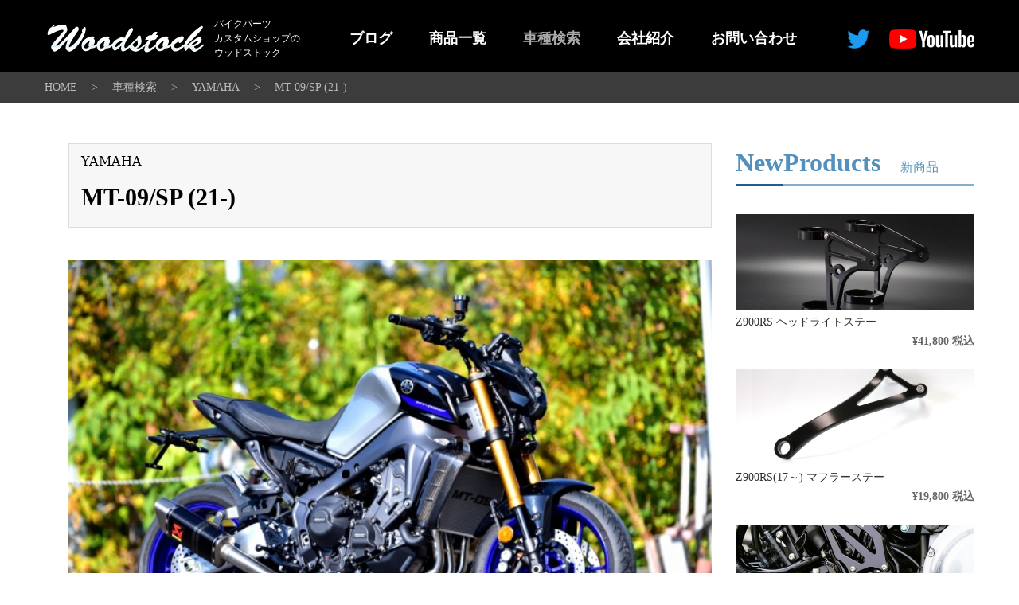

--- FILE ---
content_type: text/html; charset=UTF-8
request_url: https://woodstock-racing.com/custom_machine/YAMAHA/entry-1973.html
body_size: 19602
content:
<!DOCTYPE html>
<html class="no-js" lang="ja">
<head>
  <meta charset="UTF-8">
  
  <!-- Start of include : source=themes/woodstock2019/include/head/meta.html -->


<link rel="canonical" href="https://woodstock-racing.com/custom_machine/YAMAHA/entry-1973.html">


<title>MT-09/SP (21-) | YAMAHA | ウッドストック woodstock | バイクパーツ・カスタムショップ</title>
<meta http-equiv="X-UA-Compatible" content="IE=edge">

<meta name="viewport" content="width=device-width, initial-scale=1.0, maximum-scale=2.0">

<!-- Start of include : source=themes/woodstock2019/include/head/robots.html -->



  



<!-- End of include : source=themes/woodstock2019/include/head/robots.html -->

<meta property="og:url" content="https://woodstock-racing.com/custom_machine/YAMAHA/entry-1973.html">
<meta property="og:site_name" content="ウッドストック">
<meta property="og:title" content="MT-09/SP (21-) | YAMAHA | ウッドストック woodstock | バイクパーツ・カスタムショップ">
<meta property="og:type" content="article">


<meta property="og:description" content="バイクのカスタムパーツを企画・製造・販売を行うウッドストック（Woodstock）。ライディングステップ、メーターステー、ハンドル関連、ブレーキ関連、エンジン関連、サスペンション関連など、オリジナルのカスタムパーツを展開しています。">
<meta property="og:image" content="https://woodstock-racing.com/archives/001/202212/ce53cdc8e8c423b3faa5cd90f913a177d59f9b11310ff7014f193efc0f07c89b.jpg">
<meta property="og:image:secure_url" content="https://woodstock-racing.com/archives/001/202212/ce53cdc8e8c423b3faa5cd90f913a177d59f9b11310ff7014f193efc0f07c89b.jpg" />
<meta property="og:image:width" content="640" />
<meta property="og:image:height" content="428" />
<meta name="description" content="バイクのカスタムパーツを企画・製造・販売を行うウッドストック（Woodstock）。ライディングステップ、メーターステー、ハンドル関連、ブレーキ関連、エンジン関連、サスペンション関連など、オリジナルのカスタムパーツを展開しています。">
<meta name="keywords" content="ウッドストック,バイク用パーツ,カスタムパーツ,メータープレート,ライディングステップ,広島">

<meta name="twitter:title" content="MT-09/SP (21-) | YAMAHA | ウッドストック woodstock | バイクパーツ・カスタムショップ">

<meta name="twitter:card" content="summary_large_image">



<meta name="twitter:domain" content="woodstock-racing.com">

<meta name="twitter:image" content="https://woodstock-racing.com/archives/001/202212/ce53cdc8e8c423b3faa5cd90f913a177d59f9b11310ff7014f193efc0f07c89b.jpg">





<meta name="twitter:creator" content="@#">








<!-- End of include : source=themes/woodstock2019/include/head/meta.html -->

  

  
  <!-- Start of include : source=themes/woodstock2019/include/head/link.html -->
<link rel="alternate" type="application/rss+xml" title="RSS 2.0" href="http://woodstock-racing.com/rss2.xml">
<link rel="stylesheet" href="/themes/woodstock2019/css/reset.css">
<link rel="stylesheet" href="/themes/system/css/acms-admin.min.css?date=20250327120058">
<link rel="stylesheet" href="/themes/woodstock2019/css/common.css">

<!-- End of include : source=themes/woodstock2019/include/head/link.html -->

  
<link rel="stylesheet" href="/themes/woodstock2019/css/custom_machine.css?date=20220302221952">


  
  <!-- Start of include : source=themes/woodstock2019/include/head/js.html -->

<script src="/js/library/jquery/jquery-3.6.1.min.js" charset="UTF-8"></script>

<script src="/acms.js?uaGroup=PC&amp;domains=woodstock-racing.com&amp;jsDir=js/&amp;themesDir=/themes/&amp;bid=1&amp;cid=24&amp;eid=1973&amp;jQuery=3.6.1&amp;jQueryMigrate=migrate-3.0.1&amp;mediaClientResize=on&amp;v=ff928bb07a4b0e777ba5dd452ba96757&amp;umfs=2M&amp;pms=8M&amp;mfu=20&amp;lgImg=:1716&amp;jpegQuality=95&amp;mediaLibrary=off&amp;edition=standard&amp;urlPreviewExpire=48&amp;timemachinePreviewDefaultDevice=PC&amp;ccd=custom_machine/YAMAHA&amp;ecd=entry-1973.html&amp;scriptRoot=/" charset="UTF-8" id="acms-js"></script>
<script src="/themes/system/js/modernizr.js?date=20250327120058"></script>
<script src="/themes/woodstock2019/js/common.js"></script>
<!-- Global site tag (gtag.js) - Google Analytics -->
<script async src="https://www.googletagmanager.com/gtag/js?id=UA-82198527-1"></script>
<script>
  window.dataLayer = window.dataLayer || [];
  function gtag(){dataLayer.push(arguments);}
  gtag('js', new Date());

  gtag('config', 'UA-82198527-1');
</script>
<script crossorigin="anonymous" src="https://polyfill.io/v3/polyfill.min.js?features=IntersectionObserver%2CObject.assign"></script><!-- IE対策 -->
<script src="/themes/woodstock2019/js/lozad.min.js"></script>

<!-- End of include : source=themes/woodstock2019/include/head/js.html -->

  
<meta name="csrf-token" content="2ad3f186ec82a7b48e0c6f152bfce0c1e98bdff13efa614fcac7414b032baed4"><script type="text/javascript" src="/js/dest/vendor.js?date=20250327120058" charset="UTF-8" async defer></script>
<script type="text/javascript" src="/js/dest/index.js?date=20250327120058" charset="UTF-8" async defer></script>
<meta name="generator" content="a-blog cms" />
</head>
<body id="top">
  




<!-- ヘッダー -->
<!-- Start of include : source=themes/woodstock2019/include/header.html -->
<header>
  <div id="header" class="wsc_header">
    <div class="wsc_wrap">
      
      <div class="wsc_headerlogo">
        <p><a href="http://woodstock-racing.com/">
          <img src="/archives/001/201901/330356864d17a1d232398207f9ced411.png" alt="バイクパーツ woodstock"><span>バイクパーツ<br>カスタムショップの<br>ウッドストック</span></a>
        </p>
        
      </div><div id="headerNavi" class="wsc_headernav">
        <!-- グローバルナビ -->
        
        <!-- Start of include : source=themes/woodstock2019/include/header/globalNavi.html -->

<nav>
<!-- Start of include : source=themes/system/admin/module/setting.html -->




<!-- End of include : source=themes/system/admin/module/setting.html -->


	<ul>
		<li  class="js-link_match_location">
			<a href="http://woodstock-racing.com/article/"   target="">
			ブログ
			</a>
			
	

	
		
			
			
			
			</li>
	

	
		<li  class="js-link_match_location">
			<a href="http://woodstock-racing.com/products/"  class="wsc_child" target="">
			商品一覧
			</a>
			
	

	
		
			
			
			
			</li>
	

	
		<li  class="js-link_match_location">
			<a href="http://woodstock-racing.com/custom_machine/"   target="">
			車種検索
			</a>
			
	

	
		
			
			
			
			</li>
	

	
		<li  class="js-link_match_location">
			<a href="http://woodstock-racing.com/company.html"   target="">
			会社紹介
			</a>
			
	

	
		
			
			
			
			</li>
	

	
		<li  class="js-link_match_location">
			<a href="http://woodstock-racing.com/contact/"   target="">
			お問い合わせ
			</a>
			
	

	
		
			
			
			
			</li>
	

	
		
			
			
			
			
	</ul>

</nav>

<!-- End of include : source=themes/woodstock2019/include/header/globalNavi.html -->

        
      </div>
      <div class="wsc_gnsns">
        <p><a href="https://twitter.com/WoodstockRacing" target="_blank" rel="noopener noreferrer"><img src="/themes/woodstock2019/img/common/icon_logotwr_blue.svg" alt="twitter"></a></p>
        <p><a href="https://www.youtube.com/channel/UCa_sAVlD7k9Ageuhxt3JDrg/featured" target="_blank" rel="noopener noreferrer"><img src="/themes/woodstock2019/img/common/yt_logo_rgb_dark.png" alt="Youtube"></a></p>
      </div>
      <div id="naviBtn" class="wsc_navibtn"><span></span><span></span><span></span></div>
    </div>
  </div>
</header>

<!-- End of include : source=themes/woodstock2019/include/header.html -->




<!-- トピックパス -->
<!-- Start of include : source=themes/woodstock2019/include/header/pan.html -->

<nav>
  <div class="wsc_pan">
    <ul class="wsc_wrap">
      
      <li>
        <a href="https://woodstock-racing.com/">HOME</a>
      </li>
      

      
      <li>
        <span>&gt;</span>
        <a href="https://woodstock-racing.com/custom_machine/">車種検索</a>
      </li>
      
      <li>
        <span>&gt;</span>
        <a href="https://woodstock-racing.com/custom_machine/YAMAHA/">YAMAHA</a>
      </li>
      

      
      <li>
        <span>&gt;</span>
          <a href="https://woodstock-racing.com/custom_machine/YAMAHA/entry-1973.html">MT-09/SP (21-)</a>
      </li>
      
    </ul>
  </div>
</nav>


<!-- End of include : source=themes/woodstock2019/include/header/pan.html -->



<div class="acms-container">
  
  <!-- ※管理用パーツ -->
  



  
</div>

<div id="mainBody" class="wsc_main">
  <main>
    
<div class="wsc_wrap wsc_submain">
  <div class="wsc_leftcontents">
    <!-- Start of include : source=themes/woodstock2019/include/entry/machineBody.html -->



<!-- 1記事▼▼ -->




<article>
	<!-- エントリーのタイトル　開始▼▼ -->
	
	<header>
    <div class="wsc_entryheader">
      <p class="wsc_categoryname">YAMAHA</p>
      <h1>MT-09/SP (21-)</h1>
    </div>
  </header>
	

  <div class="wsc_unitcontents">
	
			
			

<div class="js-unit_group-align acms-entry-unit-full wsc_col1">







<!-- 画像 -->
<div class="column-image-left">
	<a href="https://woodstock-racing.com/archives/001/202212/large-ce53cdc8e8c423b3faa5cd90f913a177d59f9b11310ff7014f193efc0f07c89b.jpg" data-rel="SmartPhoto[1973]" data-caption="">
		<img class="columnImage" src="https://woodstock-racing.com/archives/001/202212/ce53cdc8e8c423b3faa5cd90f913a177d59f9b11310ff7014f193efc0f07c89b.jpg" alt="" width="640" height="428">
	</a>
</div>






























</div>


			<hr class="clearHidden" />
			
	
  </div>

	

	<div class="acms-box-medium">
	

	</div>

</article>

<!-- 1記事▲▲ -->


<!-- End of include : source=themes/woodstock2019/include/entry/machineBody.html -->

    <div class="wsc_relpro">
      <h2 class="wsc_com_h2">Related Products<span>関連商品</span></h2>
      <!-- Start of include : source=themes/woodstock2019/include/entry/product_relatedProducts.html -->

<section>
    <!-- Start of include : source=themes/system/admin/module/setting.html -->




<!-- End of include : source=themes/system/admin/module/setting.html -->


    <ul class="wsc_itemlist">
        
        
        <li>
            <a href="https://woodstock-racing.com/products/axleshaft/entry-2149.html">
                <div>
                    
                    <img src="/archives/001/202303/mode3_w240_h160-78ccd43d96df6b60a4634134c10c03de6ec6cb0b35447bbef06fdbee35af027d.jpg" width="240" height="160" alt="">
                </div>
                <div>
                    <p class="wsc_itemttl">MT-09/SP（21～） フロント クロモリアクスルシャフト</p>
                    <p class="wsc_price">&yen;52,800  税込</p>
                </div>
            </a>
        </li>
        <li>
            <a href="https://woodstock-racing.com/products/axleshaft/entry-2150.html">
                <div>
                    
                    <img src="/archives/001/202305/mode3_w240_h160-8e3bfbcaac7cdf5be6ecffa20f199f17e826479acd4f0147c2d59291c4c08b01.jpg" width="240" height="160" alt="">
                </div>
                <div>
                    <p class="wsc_itemttl">MT-09/SP（21～）ピボット/リア クロモリアクスルシャフト</p>
                    <p class="wsc_price">&yen;66,000  税込</p>
                </div>
            </a>
        </li>
        <li>
            <a href="https://woodstock-racing.com/products/lpholder/product-00199.html">
                <div>
                    
                    <img src="/archives/001/201901/mode3_w240_h160-7e7ef01fd3808ac87de346d4dbe9c774.jpg" width="240" height="160" alt="">
                </div>
                <div>
                    <p class="wsc_itemttl">ナンバープレートサポートプレート （ブラック/シルバー/ブルー/ゴールド/レッド）.</p>
                    <p class="wsc_price">&yen;5,500 税込</p>
                </div>
            </a>
        </li>
        <li>
            <a href="https://woodstock-racing.com/products/ridingstep/entry-1972.html">
                <div>
                    
                    <img src="/archives/001/202212/mode3_w240_h160-8aeee381067c932b63b29a230a02bca0a99a26408327f0cf75b3223f360c0eba.jpg" width="240" height="160" alt="">
                </div>
                <div>
                    <p class="wsc_itemttl">MT-09(21-)/SP　バックステップキット.</p>
                    <p class="wsc_price">&yen;76,450  税込</p>
                </div>
            </a>
        </li>
    </ul>
    <!-- ページャー -->
    
</section>

<!-- End of include : source=themes/woodstock2019/include/entry/product_relatedProducts.html -->

    </div>
    <div class="wsc_relart">
      <h2 class="wsc_com_h2">Related Article<span>関連記事</span></h2>
      <!-- Start of include : source=themes/woodstock2019/include/entry/product_relatedArticle.html -->

<section>
  <!-- Start of include : source=themes/system/admin/module/setting.html -->




<!-- End of include : source=themes/system/admin/module/setting.html -->


<p>関連記事はありません。</p>

  
</section>


<!-- End of include : source=themes/woodstock2019/include/entry/product_relatedArticle.html -->

    </div>
  </div><div class="wsc_rightcontents">
    <!-- Start of include : source=themes/woodstock2019/include/entry/newProducts.html -->

<section>
  <div class="wsc_newproduct">
    <h2>NewProducts<span>新商品</span></h2>
    <!-- Start of include : source=themes/system/admin/module/setting.html -->




<!-- End of include : source=themes/system/admin/module/setting.html -->

    <ul class="wsc_newproductlist">
      
      
      <li>
        <a href="https://woodstock-racing.com/products/hlstay/entry-2268.html">
          
          <img data-src="/archives/001/202510/mode3_w300_h120-d456efa8ead4e8c74a7c3252b8c0ba2d9c0f1ef8d26ddafe2fe216f7c20770a3.jpg" width="300" height="120" alt="" class="lozad">
          <p class="wsc_newtitle">Z900RS ヘッドライトステー</p>
          <p class="wsc_newprice">&yen;41,800 税込</p>
        </a>
      </li>
      
      <li>
        <a href="https://woodstock-racing.com/products/mstay/entry-2267.html">
          
          <img data-src="/archives/001/202510/mode3_w300_h120-3fd82d8ecb7807fb364188e932cc3c85608afa2ed0dd749c4af5388528bdbf72.jpg" width="300" height="120" alt="" class="lozad">
          <p class="wsc_newtitle">Z900RS(17～) マフラーステー</p>
          <p class="wsc_newprice">&yen;19,800 税込</p>
        </a>
      </li>
      
      <li>
        <a href="https://woodstock-racing.com/products/ridingstep/entry-2263.html">
          
          <img data-src="/archives/001/202508/mode3_w300_h120-4b82e8f9dad0ea019cbedf4291ed84627946c4cf8819701820a08fb55596d1d7.jpg" width="300" height="120" alt="" class="lozad">
          <p class="wsc_newtitle">Kawasaki W800 / MEGURO K3 バックステップキット</p>
          <p class="wsc_newprice">&yen;87,450 税込</p>
        </a>
      </li>
      
      <li>
        <a href="https://woodstock-racing.com/products/ridingstep/entry-2255.html">
          
          <img data-src="/archives/001/202401/mode3_w300_h120-28ff3ff0ace2443c47f8c3e1d16c3fad367569df3b36a1b6b552b7710aedb93f.jpg" width="300" height="120" alt="" class="lozad">
          <p class="wsc_newtitle">24～ GSX-8R バックステップキット</p>
          <p class="wsc_newprice">&yen;82,280 税込</p>
        </a>
      </li>
      
      <li>
        <a href="https://woodstock-racing.com/products/handle_brake/entry-2243.html">
          
          <img data-src="/archives/001/202410/mode3_w300_h120-4ffc0072a77b289a344590f05c07a3a665f6ca896b3537f9ebf0a4922c34616e.jpg" width="300" height="120" alt="" class="lozad">
          <p class="wsc_newtitle">ZH2/SEトップブリッジ＆セパレートハンドル キット.</p>
          <p class="wsc_newprice">&yen;132,000円～ 税込</p>
        </a>
      </li>
      
      
    </ul>
  </div>
</section>

<!-- End of include : source=themes/woodstock2019/include/entry/newProducts.html -->

    <!-- Start of include : source=themes/woodstock2019/include/module/sidesns.html -->
<section>
  <div class="wsc_sidesns">
    <h2>FOLLOW US</h2>
    <p>ウッドストックはバイク好きに向けて情報を発信しています</p>
    <ul>
      <li><a href=""><img src="/themes/woodstock2019/img/common/bnr_fb.png" alt="facebook"></a></li><li><a href=""><img src="/themes/woodstock2019/img/common/bnr_twr.png" alt="Twitter"></a></li>
    </ul>
  </div>
</section>

<!-- End of include : source=themes/woodstock2019/include/module/sidesns.html -->

  </div>
</div>

  </main>
</div>


<!-- フッター -->
<!-- Start of include : source=themes/woodstock2019/include/footer.html -->
<p id="Gotop" class="wsc_gotop"><a href="#"><img src="/themes/woodstock2019/img/common/icon_gotop.png"></a></p>
<footer>
  <div class="wsc_footer">
    <div class="wsc_wrap">
      
      <div class="wsc_address">
        <address>
          <dl>
            <dd><img src="/themes/woodstock2019/img/common/footlogo.png" alt="woodstock"></dd>
            <dt class="wsc_companyname">有限会社ウッドストック</dt>
            <dd class="wsc_companydetail">〒739-0412<span>広島県廿日市市宮島口西一丁目10-7</span></dd>
            <dd class="wsc_companydetail">TEL : 0829-56-4307 </dd>
            <dd class="wsc_companydetail">営業時間 : 午前10時～午後7時</dd>
            <dd class="wsc_companydetail">定休日 : 毎週水・火曜日</dd>
          </dl>
          
        </address>
      </div><div class="wsc_footernav">
          <!-- フッターナビ -->
          <!-- Start of include : source=themes/woodstock2019/include/footerNavi.html -->

<nav>
<!-- Start of include : source=themes/system/admin/module/setting.html -->




<!-- End of include : source=themes/system/admin/module/setting.html -->


	<ul>
		<li  >
			<a href="http://woodstock-racing.com/"   target="">
			HOME
			</a>
			
	

	
		
			
			
			
			</li>
	

	
		<li  >
			<a href="http://woodstock-racing.com/products/"   target="">
			商品一覧
			</a>
			
	

	
		
			
			
			
			</li>
	

	
		<li  >
			<a href="http://woodstock-racing.com/guide.html"   target="">
			ご購入案内
			</a>
			
	

	
		
			
			
			
			</li>
	

	
		<li  >
			<a href="http://woodstock-racing.com/contact/"   target="">
			お問い合わせ
			</a>
			
	

	
		
			
			
			
			</li>
	

	
		<li  >
			<a href="http://woodstock-racing.com/article/"   target="">
			ブログ
			</a>
			
	

	
		
			
			
			
			</li>
	

	
		<li  >
			<a href="http://woodstock-racing.com/custom_machine/"   target="">
			車種検索
			</a>
			
	

	
		
			
			
			
			</li>
	

	
		<li  >
			<a href="http://woodstock-racing.com/company.html"   target="">
			会社紹介
			</a>
			
	

	
		
			
			
			
			</li>
	

	
		
			
			
			
			
	</ul>

</nav>

<!-- End of include : source=themes/woodstock2019/include/footerNavi.html -->

      </div>

    </div>
  </div>
  <div class="wsc_copyright">
    <p class="wsc_wrap">© Woodstock Ltd. All Right Reservrd.</p>
  </div>
  
</footer>

<!-- End of include : source=themes/woodstock2019/include/footer.html -->


  



  <script>
    (function(window,document,$){
      const observer = lozad();
      observer.observe();
    })(window,document,jQuery);
  </script>
</body>
</html>


--- FILE ---
content_type: text/css
request_url: https://woodstock-racing.com/themes/woodstock2019/css/common.css
body_size: 12530
content:
@charset "utf-8";
/* CSS Document */

body{
  font-family:"Yu Gothic Medium", "游ゴシック Medium", YuGothic, "游ゴシック体", "ヒラギノ角ゴ Pro W3", "Hiragino Kaku Gothic Pro", "メイリオ", Meiryo, Osaka, "ＭＳ Ｐゴシック", "MS PGothic", "sans-serif";
  line-height: 1.5;/*android用*/
  -webkit-text-size-adjust: 100%;
}
a{
  text-decoration: none;
  -webkit-tap-highlight-color:rgba(0,0,0,0);
}

.wsc_wrap{
  width: 1168px;
  margin: auto;
}
input{-webkit-tap-highlight-color:rgba(0,0,0,0);}
input[type="number"]::-webkit-outer-spin-button,
input[type="number"]::-webkit-inner-spin-button {
  -webkit-appearance: none;
  margin: 0;
}
input[type="number"] {-moz-appearance:textfield;}
button,
select,
textarea{
  font-family: "Yu Gothic Medium", "游ゴシック Medium", YuGothic, "游ゴシック体", "ヒラギノ角ゴ Pro W3", "Hiragino Kaku Gothic Pro", "メイリオ", Meiryo, Osaka, "ＭＳ Ｐゴシック", "MS PGothic", "sans-serif";
  font-size: 1rem;
  -webkit-tap-highlight-color:rgba(0,0,0,0);
}
a:focus,
input:focus,
button:focus,
textarea:focus,
select:focus{
  -webkit-tap-highlight-color:rgba(0,0,0,0);
  outline: 0;
}



/*-------------------------------*/
/*-------------ヘッダ------------*/
/*-------------------------------*/
.wsc_header{
  position: fixed;
  width: 100%;
  height: 90px;
  top: 0;
  left: 0;
  padding-top: 21px;
  background-color: #000000;
  z-index: 1000;
}
.wsc_header .wsc_wrap{
  display: flex;
  justify-content: space-between;
  align-items: center;
}
.wsc_headerlogo a{transition: all 0.2s linear;}
.wsc_headerlogo img{
  margin-right: 10px;
  vertical-align: middle;
}
.wsc_headerlogo span{
  display: inline-block;
  font-size: 0.75rem;
  color: #FFFFFF;
  vertical-align: middle;
}
.wsc_headernav{}
.wsc_headernav li{display: inline-block;}
.wsc_headernav li a{
  display: block;
  padding: 10px 21px;
  font-size: 1.125rem;
  font-weight: bold;
  color: #FFFFFF;
  transition: all 0.2s linear;
}
.wsc_headernav li.stay a{color: #AAAAAA;}
.wsc_gnsns{
  display: flex;
  align-items: center;
}
.wsc_gnsns p:first-of-type{margin-right: 24px;}
.wsc_gnsns a{transition: all 0.2s linear;}
.wsc_gnsns a img{height: 24px;}


.wsc_navibtn{
  position: absolute;
  display: none;
  width: 40px;
  height: 40px;
  right: 15px;
  top: 17px;
  text-align: center;
}
.wsc_navibtn::before{
  content: "MENU";
  font-size: 0.75rem;
  color: #FFFFFF;
  font-weight: bold;
}
.wsc_navibtn.active::before{
  content: "CLOSE";
  color: #000000;
}
.wsc_navibtn span{
  position: absolute;
  display: block;
  width: 20px;
  height: 2px;
  left: calc(50% - 10px);
  background-color: #FFFFFF;
  transition: all 0.2s linear;
}
.wsc_navibtn span:first-of-type{top: 22px;}
.wsc_navibtn span:nth-of-type(2){top: 27px;}
.wsc_navibtn span:last-of-type{top: 32px;}
.wsc_navibtn.active span{background-color: #000000;}
.wsc_navibtn.active span:first-of-type{
  top: 27px;
  transform: rotate(135deg);
}
.wsc_navibtn.active span:nth-of-type(2){opacity: 0;}
.wsc_navibtn.active span:last-of-type{
  top: 27px;
  transform: rotate(-135deg);
}


/*-------------------------------*/
/*-------------ボディ------------*/
/*-------------------------------*/
.wsc_pan{
  min-width: 1168px;
  height: 40px;
  line-height: 40px;
  margin-top: 90px;
  background-color: #3C3C3C;
}
.wsc_pan li{display: inline-block;}
.wsc_pan li,.wsc_pan li a{
  font-size: 0.875rem;
  color: #BABABA;
}
.wsc_pan li span{margin: 0 1em;}
.wsc_pan li a{transition: all 0.2s linear;}


.wsc_main{padding: 50px 0;}


.wsc_gotop{
  position: fixed;
  display: none;
  right: 45px;
  bottom: 45px;
  opacity: 0.85;
  z-index: 10;
}
.wsc_gotop a{
  display: block;
  transition: all 0.2s linear;
}



/*----------共通パーツ----------*/

.wsc_com_h2{
  position: relative;
  margin-bottom: 35px;
  padding-bottom: 3px;
  font-size: 2rem;
  font-weight: bold;
  color: #333333;
  border-bottom: 3px solid #A7A7A7;
}
.wsc_com_h2 span{
  margin-left: 20px;
  vertical-align: baseline;
  font-size: 1rem;
  font-weight: normal;
}
.wsc_com_h2::after{
  content: "";
  position: absolute;
  display: block;
  width: 120px;
  left: 0;
  bottom: -3px;
  border-bottom: 3px solid #000000;
}



/*新商品リスト*/
.wsc_newproduct h2{
  position: relative;
  margin-bottom: 35px;
  padding-bottom: 3px;
  font-size: 2rem;
  font-weight: bold;
  color: #5390BB;
  border-bottom: 3px solid #85AFCF;
}
.wsc_newproduct h2 span{
  margin-left: 25px;
  vertical-align: baseline;
  font-size: 1rem;
  font-weight: normal;
}
.wsc_newproduct h2::after{
  content: "";
  position: absolute;
  display: block;
  width: 60px;
  left: 0;
  bottom: -3px;
  border-bottom: 3px solid #245A91;
}
.wsc_newproductlist li{margin-bottom: 25px;}
.wsc_newproductlist li a{
  display: block;
  transition: all 0.2s linear;
}
.wsc_newproductlist img{
  max-width: 100%;
  margin-bottom: 5px;
}
.wsc_newtitle{
  margin-bottom: 3px;
  font-size: 0.875rem;
  color: #333333;
}
.wsc_newprice{
  text-align: right;
  font-size: 0.875rem;
  font-weight: bold;
  color: #666666;
}

/*サイドのSNS*/
.wsc_sidesns{display: none;}/*アカウント準備できるまで*/
.wsc_sidesns h2{
  font-size: 2rem;
  font-weight: bold;
  color: #5390BB;
}
.wsc_sidesns p{margin-bottom: 10px;}
.wsc_sidesns li{display: inline-block;}
.wsc_sidesns li:first-of-type{margin-right: 5px;}
.wsc_sidesns li a{
  display: block;
  transition: all 0.2s linear;
}


/*ページャー*/
.wsc_pager{
  display: -moz-flex;
  display: -webkit-flex;
  display: -ms-flex;
  display: flex;
  -moz-justify-content: center;
  -ms-justify-content: center;
  -webkit-justify-content: center;
  justify-content: center;
}
.wsc_pager li{
  display: inline-block;
  width: 2em;
  text-align: center;
  font-size: 1.375rem;
  color: #666666;
}
.wsc_pager li a{
  display: block;
  text-align: center;
  color: #666666;
  transition: all 0.2s linear;
}
.wsc_pager li.wsc_cur{
  font-weight: bold;
  color: #333333;
}
.wsc_prev,
.wsc_next{padding-top: 8px;}
.wsc_prev span,
.wsc_next span{
  display: block;
  width: 16px;
  height: 16px;
  border-top: 1px solid #666666;
  border-right: 1px solid #666666;
}
.wsc_prev span{transform: rotate(-137deg);}
.wsc_next span{transform: rotate(45deg);}




/*-------------------------------*/
/*-------------フッタ------------*/
/*-------------------------------*/
.wsc_footer{
  padding: 45px 0 65px;
  border-top: 1px solid #000000;
  border-bottom: 1px solid #6C6C6C;
  background-color: #3C3C3C;
}
.wsc_address{display: inline-block;}
.wsc_address dl{color: #FFFFFF;}
.wsc_address a{color: #FFFFFF;}
.wsc_companyname{
  font-size: 1.438rem;
  font-weight: bold;
}
.wsc_companydetail{font-size: 0.875rem;}

.wsc_footernav{
  display: inline-block;
  width: 700px;
  margin-left: 85px;
  padding-top: 30px;
}
.wsc_footernav ul{
  display: -moz-flex;
  display: -webkit-flex;
  display: -ms-flex;
  display: flex;
  -moz-justify-content: flex-end;
  -ms-justify-content: flex-end;
  -webkit-justify-content: flex-end;
  justify-content: flex-end;
  -ms-flex-wrap: wrap;
  flex-wrap: wrap;
}
.wsc_footernav li{
  display: inline-block;
  width: 175px;
  margin-bottom: 30px;
}
.wsc_footernav li a{
  display: block;
  font-weight: bold;
  color: #FFFFFF;
  transition: all 0.2s linear;
}
.wsc_footernav li a::before{
  content: "";
  display: inline-block;
  width: 3px;
  height: 3px;
  margin-right: 10px;
  vertical-align: middle;
  border-top: 1px solid #FFFFFF;
  border-right: 1px solid #FFFFFF;
  transform: rotate(45deg);
}

.wsc_copyright{
  font-family: Century Gothic;
  height: 35px;
  line-height: 35px;
  text-align: center;
  font-size: 0.875rem;
  color: #979797;
  background-color: #272727;
}





@media screen and (min-width:769px){
  .wsc_headerlogo a:hover{opacity: 0.7;}
  .wsc_headernav li a:hover{color: #AAAAAA;}
  .wsc_gnsns a:hover{opacity: 0.5;}
  .wsc_pan li a:hover{color: #FFFFFF;}
  .wsc_gotop a:hover{opacity: 0.7;}
  .wsc_newproductlist li a:hover{opacity: 0.7;}
  .wsc_sidesns li a:hover{opacity: 0.7;}
  .wsc_pager li a:hover{opacity: 0.7;}
  .wsc_footernav li a:hover{color: #AAAAAA;}
}


/*-----------------------------------------*/
/*--------------レスポンシブ-------------*/
/*-----------------------------------------*/
@media screen and (max-width:768px){
  .wsc_wrap{width: 100%;}
  .wsc_navibtn{display: block;}
  .wsc_header{
    height: 85px;
    padding-bottom: 20px;
    padding-left: 1em;
  }
  body.open{
    height: 100%;
    overflow: hidden;
  }

  .wsc_header .wsc_wrap{padding-right: 70px;}
  .wsc_headernav{
    position: fixed;
    display: none;
    width: 100%;
    top: 0;
    left: 0;
    margin-left: 0;
    padding: 60px 15px 32px;
    background-color: rgba(255,255,255,0.95);
    box-shadow: 0 5px 8px 0 rgba(0,0,0,0.4);
  }
  .wsc_headernav>nav>ul{
    max-height: calc(100vh - 120px);
    overflow-y: scroll;
  }
  .wsc_headernav li{display: block;}
  .wsc_headernav li.stay a,
  .wsc_headernav li a{color: #333333;}
  .wsc_headernav li a{border-bottom: 1px solid #9D9D9D;}

  .wsc_gnsns p:first-of-type{margin-right: 12px;}
  .wsc_gnsns a img{height: 20px;}

  .wsc_pan{
    display: none;
    min-width: auto;
  }
  .wsc_main{margin-top: 85px;}

  .wsc_newproductlist li a,
  .wsc_newprice{text-align: center;}

  .wsc_footer{padding: 45px 15px 65px;}
  .wsc_footernav{margin-left: 15px;}
  .wsc_footernav ul{justify-content: flex-start;}
}
@media screen and (max-width:420px){
  .wsc_header{
    top: 20px;
    height: 50px;
    padding: 10px 0;
    text-align: left;
  }
  .wsc_headerlogo img{
    height: 30px;
    margin: 0 0 0 10px;
  }
  .wsc_headerlogo span{
    position: fixed;
    width: 100%;
    height: 20px;
    line-height: 20px;
    padding-left: 10px;
    top: 0;
    left: 0;
    font-family: "游明朝体", "Yu Mincho", YuMincho, "ＭＳ Ｐ明朝", "MS PMincho","ヒラギノ明朝 Pro W3", "Hiragino Mincho Pro", "serif";
    font-size: 0.75rem;
    color: #000000;
    background-color: #FFFFFF;
  }
  .wsc_headerlogo span br{display: none;}
  .wsc_navibtn{top: 5px;}
  .wsc_headernav li.wsc_parent{border-bottom: 1px solid #9D9D9D;}
  .wsc_headernav li.wsc_parent>a{
    position: relative;
    line-height: 2.5em;
    padding-left: 0;
    color: #333333;
  }
  .wsc_headernav li.wsc_child>a::before{
    content: "";
    position: absolute;
    display: block;
    width: 5px;
    height: 5px;
    right: 12px;
    top: 30px;
    border-bottom: 2px solid #9D9D9D;
    border-left: 2px solid #9D9D9D;
    transform: rotate(-45deg);
    transition: all 0.2s linear;
  }
  .wsc_headernav li.wsc_child>a.active::before{transform: rotate(135deg);}
  .wsc_headernav li.wsc_child ul{display: none;}
  .wsc_headernav li.wsc_child ul li a{
    line-height: 2em;
    padding-left: 15px;
    font-size: 0.875rem;
    color: #666666;
    border-top: 1px solid #E6E6E6;
  }


  .wsc_main{margin-top: 70px;}
  .wsc_com_h2{
    width: calc(100% - 30px);
    margin: 0 auto 15px;
    font-size: 1.25rem;
  }
  .wsc_com_h2 span{font-size: 0.75rem;}

  .wsc_newproduct{padding: 0 15px;}
  .wsc_newproduct h2{font-size: 1.25rem;}
  .wsc_newproduct h2 span{font-size: 0.75rem;}
  .wsc_newproductlist{
    display: flex;
    justify-content: space-between;
    flex-wrap: wrap;
  }
  .wsc_newproductlist li{width: 48%;}
  .wsc_newproductlist li a{text-align: left;}
  .wsc_newproductlist img{
    width: 100%;
    height: auto;
  }
  .wsc_newtitle{font-size: 0.625rem;}
  .wsc_newprice{
    text-align: right;
    font-size: 0.75rem;
  }




  .wsc_pager{
    padding: 35px 0;
    border-top: 1px solid #C8C8C8;
    background-color: #F1F1F1;
  }




  .wsc_footer{
    padding: 30px 15px 25px;
    text-align: center;
  }
  .wsc_companyname{margin-bottom: 10px;}
  .wsc_companydetail{text-align: left;}
  .wsc_companydetail span{display: block;}
  .wsc_footernav{display: none;}


.wsc_gotop{right: 20px;}
}
@media screen and (max-width:375px){}
@media screen and (max-width:360px){}
@media screen and (max-width:320px){
  .wsc_copyright{font-size: 0.625rem;}
}




--- FILE ---
content_type: text/css
request_url: https://woodstock-racing.com/themes/woodstock2019/css/custom_machine.css?date=20220302221952
body_size: 7970
content:
@charset "utf-8";
/* CSS Document */
.wsc_topimg{
  position: relative;
  min-width: 1168px;
  height: 315px;
  margin-bottom: 80px;
  background-color: #000000;
  overflow: hidden;
}
.wsc_topimg img{
  position: absolute;
  top: 0;
  left: calc(50% - 960px);
  z-index: 1;
}
.wsc_h1{
  position: relative;
  height: 100%;
  padding-top: 110px;
  text-align: center;
  font-size: 2.875rem;
  font-weight: bold;
  color: #FFFFFF;
  background-color: rgba(0,0,0,.4);
  z-index: 2;
}
.wsc_h1 span{
  display: block;
  font-size: 1.25rem;
}

.wsc_main{padding-top: 0;}
.wsc_categorylist{
  margin-bottom: 80px;
  padding: 30px 0 10px;
}
.wsc_categorylist ul{
  display: flex;
  justify-content: flex-start;
  flex-wrap: wrap;
}
.wsc_categorylist li{
  display: inline-block;
  margin-bottom: 30px;
  padding: 5px 0;
}
.wsc_categorylist li a{
  position: relative;
  display: block;
  padding: 0 2em;
  color: #333333;
  border-right: 1px solid #D6D6D6;
  transition: all 0.2s linear;
}
.wsc_categorylist li:last-of-type a{border-right: none;}
.wsc_categorylist li.stay{
  font-weight: bold;
  background-color: #EEEEEE;
}
.wsc_categorylist li a:hover{color: #5290BA;}

.wsc_categoryentrylist dl{
  margin-bottom: 80px;
  opacity: 0;
  visibility: hidden;
  transition: all 0.5s linear;
}
.wsc_categoryentrylist dl[data-lazy="Kawasaki"],
.wsc_categoryentrylist dl.active,
.wsc_categoryentrylist.wsc_open dl{
  opacity: 1;
  visibility: visible;
}
.wsc_categoryentrylist dt{
  margin-bottom: 5px;
  font-size: 2rem;
  font-weight: bold;
  color: #333333;
}
.wsc_categoryentrylist dd{margin-bottom: 80px;}
.wsc_categoryentrylist dd ul{
  display: flex;
  justify-content: flex-start;
  flex-wrap: wrap;
}
.wsc_categoryentrylist dd li{
  display: inline-block;
  width: 270px;
  padding-left: 10px;
  margin-right: 29px;
  border-bottom: 1px solid #DDDDDD;
}
.wsc_categoryentrylist dd li:nth-of-type(4n){margin-right: 0;}
.wsc_categoryentrylist dd li a{
  display: block;
  height: 50px;
  padding-top: 14px;
  font-size: 0.875rem;
  color: #333333;
  transition: all 0.2s linear;
}
.wsc_categoryentrylist dd li a:hover{color: #5290BA;}


/*詳細ページ*/
.wsc_submain{padding-top: 50px;}
.wsc_leftcontents{
  display: inline-block;
  width: calc(100% - 360px);
  margin-left: 30px;
}
.wsc_entryheader{
  margin-bottom: 40px;
  padding: 10px 5px 15px 15px;
  border: 1px solid #DDDDDD;
  background-color: #F7F7F7;
}
.wsc_categoryname{
  margin-bottom: 10px;
  font-family: "游明朝体", "Yu Mincho", YuMincho, "ＭＳ Ｐ明朝", "MS PMincho","ヒラギノ明朝 Pro W3", "Hiragino Mincho Pro", "serif";
}
h1{
  font-size: 1.875rem;
  font-weight: bold;
}
.wsc_unitcontents{
  font-size: 1.125rem;
  color: #333333;
}
.column-image-left{float: none;}
.wsc_unitcontents img{
  width: 100%;
  margin-bottom: 45px;
}


.wsc_itemlist{
  display: -moz-flex;
  display: -webkit-flex;
  display: -ms-flex;
  display: flex;
  -ms-flex-wrap: wrap;
  flex-wrap: wrap;
  margin-bottom: 50px;
}
.wsc_itemlist li{
  width: 240px;
  margin: 0 44px 45px 0;
}
.wsc_itemlist li:nth-of-type(3n){margin-right: 0;}
.wsc_itemlist li a{
  display: block;
  transition: all 0.2s linear;
}
.wsc_itemlist li a:hover{opacity: 0.7;}
.wsc_itemlist li a div:first-of-type{margin-bottom: 10px;}
.wsc_itemttl{
  color: #333333;
  word-break: break-all;
}
.wsc_price{
  text-align: center;
  font-size: 0.875rem;
  font-weight: bold;
  color: #333333;
}

.wsc_relart a{
  display: block;
  transition: all 0.2s linear;
}
.wsc_relart a:hover{opacity: 0.7}
.wsc_relart dt{
  display: inline-block;
  width: 240px;
  height: 160px;
}
.wsc_relart dd{
  display: inline-block;
  width: 550px;
  margin-left: 18px;
}
.wsc_date{color: #666666;}
.wsc_blogtitle{
  font-size: 1.5rem;
  color: #333333;
}
.wsc_tag{color: #333333;}


.wsc_rightcontents{
  display: inline-block;
  width: 300px;
  margin-left: 30px;
}






/*-----------------------------------------*/
/*--------------レスポンシブ---------------*/
/*-----------------------------------------*/
@media screen and (max-width:768px){
  .wsc_topimg{min-width: auto;}
  .wsc_categorylist{padding: 0 15px;}
  .wsc_categorylist li{
    width: 16%;
    margin-bottom: 15px;
  }
  .wsc_categorylist li:nth-of-type(6){width: 20%;}
  .wsc_categorylist li a{
    padding: 0;
    text-align: center;
  }

  .wsc_categoryentrylist{padding: 0 15px;}
  .wsc_categoryentrylist dd li{
    width: 32%;
    margin-right: 1%;
  }
  .wsc_categoryentrylist dd li:nth-of-type(4n){margin-right: 1%;}



  .wsc_leftcontents{margin-left: 15px;}
  .wsc_itemlist li{
    width: 47%;
    margin-right: 6%;
  }
  .wsc_itemlist li:nth-of-type(3n){margin-right: 6%;}
  .wsc_itemlist li:nth-of-type(even){margin-right: 0;}
  .wsc_itemlist li img{
    width: 100%;
    height: auto;
  }

}
@media screen and (max-width:420px){
  .wsc_topimg{
    height: 157px;
    margin-bottom: 0;
  }
  .wsc_topimg img{left: calc(50% - 375px);}
  .wsc_h1{
    height: 157px;
    padding-top: 48px;
    font-size: 1.875rem;
  }
  .wsc_h1{
    height: 157px;
    margin-bottom: 0;
    font-size: 1.875rem;
  }
  .wsc_h1 span{font-size: 1rem;}

  .wsc_categorylist{
    padding: 25px 15px 0;
    background-color: #F1F1F1;
  }
  .wsc_categorylist ul{
    justify-content: space-between;
    padding: 5px 15px 20px;
  }
  .wsc_categorylist li,
  .wsc_categorylist li:nth-of-type(6){
    width: 43%;
    padding: 0;
  }
  .wsc_categorylist li:first-of-type{width: 100%;}
  .wsc_categorylist li:first-of-type a{width: 43%;}
  .wsc_categorylist li.stay{background: none;}
  .wsc_categorylist li a{
    padding: 5px 0;
    text-align: left;
    font-size: 0.875rem;
    font-weight: bold;
    border: none;
    border-bottom: 1px solid #333333;
  }


  .wsc_main{padding: 0;}
  .wsc_submain{padding-top: 0;}

  .wsc_categoryentrylist dl{transition: all 0.35s linear;}
  .wsc_categoryentrylist dt{
    width: 100%;
    font-size: 1.625rem;
  }
  .wsc_categoryentrylist dt::before{
    content: "";
    display: inline-block;
    margin-right: 10px;
    margin-top: -3px;
    vertical-align: middle;
    border-left: 9px solid #666666;
    border-top: 8px solid transparent;
    border-bottom: 8px solid transparent;
    transition: all 0.2s linear;
  }
  .wsc_categoryentrylist dd li{
    width: 50%;
    margin: 0;
    padding-left: 0;
    border-bottom: none;
  }
  .wsc_categoryentrylist dd li:nth-of-type(4n){margin-right: 0;}
  .wsc_categoryentrylist dd li a{
    height: auto;
    padding: 7px 7px 7px 0;
    word-break: break-all;
  }
  .wsc_categoryentrylist dd li a::before{
    content: "";
    display: inline-block;
    margin-right: 10px;
    margin-top: -2px;
    vertical-align: middle;
    border-left: 5px solid #666666;
    border-top: 4px solid transparent;
    border-bottom: 4px solid transparent;
  }
  .wsc_categoryentrylist dd li a span{
    display: inline-block;
    width: calc(100% - 16px);
  }




  .wsc_leftcontents,
  .wsc_rightcontents{
    width: 100%;
    margin: 0;
  }
  .wsc_leftcontents{padding: 15px 15px 0;}
  .wsc_leftcontents article{margin-bottom: 40px;}
  .wsc_entryheader{margin-bottom: 15px;}
  h1{
    font-size: 1.375rem;
    word-break: break-all;
  }
  .wsc_com_h2{width: 100%;}

  .wsc_relpro dl{
    margin-bottom: 25px;
    padding: 0 15px;
  }
  .wsc_relpro dt{
    width: 34%;
    height: auto;
  }
  .wsc_relpro dt img{
    width: 100%;
    height: auto;
  }
  .wsc_relpro dd{
    width: 66%;
    margin: 0;
    padding-left: 15px;
  }
  .wsc_date{font-size: 0.75rem;}
  .wsc_blogtitle{font-size: 0.875rem;}
  .wsc_itemttl{
    line-height: 1.2;
    font-size: 0.875rem;
  }

  .wsc_relart{margin-bottom: 50px;}
  .wsc_relart dt{
    width: 34%;
    height: auto;
  }
  .wsc_relart dt img{
    width: 100%;
    height: auto;
  }
  .wsc_relart dd{
    width: 66%;
    margin: 0;
    padding-left: 15px;
  }
  .wsc_price{text-align: right;}

}
@media screen and (max-width:375px){}
@media screen and (max-width:360px){}
@media screen and (max-width:320px){
  .wsc_categorylist li a,
  .wsc_itemttl{font-size: 0.875rem;}
}




--- FILE ---
content_type: image/svg+xml
request_url: https://woodstock-racing.com/themes/woodstock2019/img/common/icon_logotwr_blue.svg
body_size: 26478
content:
<svg xmlns="http://www.w3.org/2000/svg" xmlns:xlink="http://www.w3.org/1999/xlink" width="46" height="37.859" viewBox="0 0 46 37.859">
  <image id="_2021_Twitter_logo_-_blue" data-name="2021 Twitter logo - blue" width="46" height="37.859" xlink:href="[data-uri]"/>
</svg>


--- FILE ---
content_type: application/javascript
request_url: https://woodstock-racing.com/themes/woodstock2019/js/common.js
body_size: 2427
content:
// JavaScript Document
(function(window,document,$){

function togglemodal() {
    if(!document.body.classList.contains('open')){//bodyにopenが付いていなかったら
        document.body.classList.add('open');//open付ける

        var elem = document.getElementById('scrollContents');//モーダルのidを入れる
        elem.addEventListener('touchmove', function(e) {//モーダル内をスワイプ・スクロールしたとき
            var scroll = elem.scrollTop;//モーダルの上部位置取得
            var range = elem.scrollHeight - elem.offsetHeight - 1;//モーダル要素の高さ引くモーダルの見える部分（ビューポート）の高さ
            if (scroll < 1) {//一番上が見えているとき
                e.preventDefault();//スクロール禁止
                elem.scrollTop = 1;//1pxのところに移動＝＞これにより禁止自動解除
            } else if(scroll > range) {//一番下が見えているとき
                e.preventDefault();//スクロール禁止
                elem.scrollTop = range;//一番下から1px上に移動＝＞これにより禁止自動解除
            }
        });

    } else {//bodyにopenが付いているとき
        document.body.classList.remove('open');//open取る
    }
}

  $(document).ready(function(){

//ページ内スムーズスクロール
  $('a[href^="#"]').on("click",function(){
    // スクロールの速度
    var speed = 400; // ミリ秒
    // アンカーの値取得
    var href= $(this).attr("href");
    // 移動先を取得
    var target = $(href === "#" || href === "" ? 'html' : href);
    // 移動先を数値で取得
      if( target.get(0)){
    var position = target.offset().top;
    // スムーススクロール
    $('body,html').animate({scrollTop:position}, speed, 'swing');
      } else { }
    return false;
  });

//ページトップへ行くボタン
  $(window).on("scroll", function(){
    //表示非表示
    if ($(this).scrollTop() > 100) {
      $('#Gotop').fadeIn("fast");
    } else {
      $('#Gotop').fadeOut("fast");
    }
  });



  $('#naviBtn').on("click",function(){
    $(this).toggleClass("active");
    $('#headerNavi').slideToggle("fast");
    togglemodal();
  });

  $('[data-parent]').children("a").removeAttr("href");
  $('[data-parent]').children("a").on("click",function(){
    $(this).toggleClass("active");
    $(this).parent("li").children("ul").slideToggle("fast");
  });
});
})(window,document,jQuery);


--- FILE ---
content_type: application/javascript
request_url: https://woodstock-racing.com/js/dest/smartphoto-css.chunk.js?date=1742811293281
body_size: 49
content:
"use strict";(self.webpackChunkacmsWebpackJsonp=self.webpackChunkacmsWebpackJsonp||[]).push([[712],{48471:function(s,c,e){e.r(c)}}]);